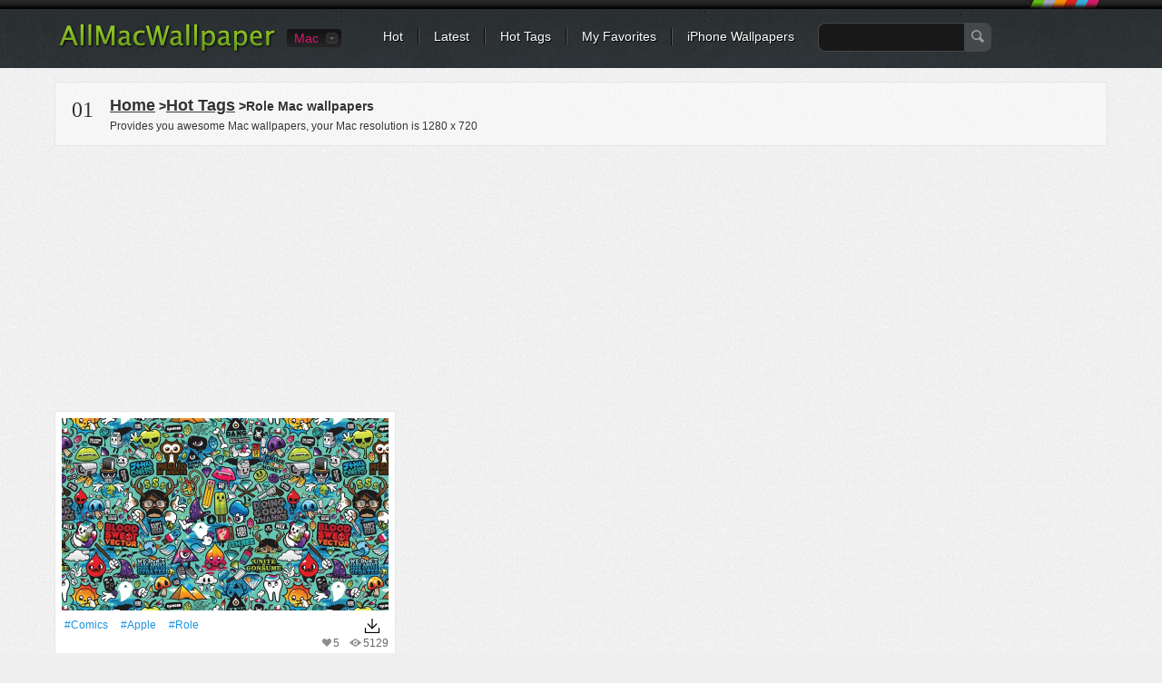

--- FILE ---
content_type: text/html; charset=utf-8
request_url: https://www.allmacwallpaper.com/tag/role
body_size: 8928
content:

<!DOCTYPE html PUBLIC "-//W3C//DTD XHTML 1.0 Transitional//EN" "http://www.w3.org/TR/xhtml1/DTD/xhtml1-transitional.dtd">
<html xmlns="http://www.w3.org/1999/xhtml">
<head>
<meta http-equiv="Content-Type" content="text/html; charset=utf-8" />

<title>1000+ Best Role Mac Wallpapers Free HD Download - AllMacWallpaper</title>
<meta name="description" content="Find the best Mac wallpapers with role. These HD Mac wallpapers are free to download for your Mac ." />
<meta name="keywords" content="role Mac wallpapers ,MacBook Air wallpapers,MacBook Pro wallpapers,  iMac wallpapers" />    
<link rel="canonical" href="https://www.allmacwallpaper.com/tag/role" /><script type="application/ld+json">{"@context":"http://schema.org","@type":"WebPage","@id":"https://www.allmacwallpaper.com/tag/role#webpage","name":"Best role Mac Wallpapers Free HD Download - AllMacWallpaper","url":"https://www.allmacwallpaper.com/tag/role","dateModified":"2026-01-25","datePublished":"2010-09-09","isPartOf":{"@type":"WebSite","@id":"https://www.allmacwallpaper.com/#WebSite","name":"AllMacWallpaper","url":"https://www.allmacwallpaper.com/"},"breadcrumb":{"@type":"BreadcrumbList","@id":"https://www.allmacwallpaper.com/tag/role#BreadcrumbList","itemListElement":[{"@type":"ListItem","item":{"@type":"ListItem","@id":"https://www.allmacwallpaper.com/#ListItem","name":"Home","url":"https://www.allmacwallpaper.com/"},"position":1},{"@type":"ListItem","item":{"@type":"ListItem","@id":"https://www.allmacwallpaper.com/tag/role#ListItem","name":"Best role Mac Wallpapers Free HD Download - AllMacWallpaper","url":"https://www.allmacwallpaper.com/tag/role"},"position":2}]},"primaryImageOfPage":{"@type":"ImageObject","@id":"https://res.allmacwallpaper.com/get/MacBook-Air-13-inch-wallpapers/Comics-2-1440x900/1200-4.jpg#PrimaryImageOfPage","contentUrl":"https://res.allmacwallpaper.com/get/MacBook-Air-13-inch-wallpapers/Comics-2-1440x900/1200-4.jpg","caption":"Comics 2 All Mac wallpaper","representativeOfPage":true}}</script>
 
<link rel="dns-prefetch" href="//res.allmacwallpaper.com/" />
<link rel="dns-prefetch" href="//googleads.g.doubleclick.net" />
<link rel="dns-prefetch" href="//pagead2.googlesyndication.com" />
<link rel="dns-prefetch" href="//www.googletagservices.com" />
<link rel="dns-prefetch" href="//www.google-analytics.com" />
<link rel="dns-prefetch" href="//cdn.ampproject.org" />
<link rel="dns-prefetch" href="//adservice.google.com" />
<link rel="dns-prefetch" href="//tpc.googlesyndication.com" />
<link rel="dns-prefetch" href="//ade.googlesyndication.com" />
<link rel="dns-prefetch" href="//stats.g.doubleclick.net" />
<link rel="dns-prefetch" href="//fonts.googleapis.com" />
<link rel="dns-prefetch" href="//www.googletagservices.com" />
<link rel="dns-prefetch" href="//googleads.g.doubleclick.net" />
<style>
/* css reset */
body,div,dl,dt,dd,ul,ol,li,h1,h2,h3,h4,h5,h6,pre,form,fieldset,input,textarea,p,blockquote,th,td,a{ margin:0; padding:0; outline:none;}
h1, h2, h3, h4, h5, h6{ font-weight:normal; font-size:100%;}
address,caption,cite,code,dfn,em,th,var { font-weight:normal; font-style:normal;} 
table{ border-collapse:collapse; border-spacing:0;}
fieldset,img,abbr,acronym{border:0;}
input,textarea,select,button{ font-family:Helvetica, "Lucida Grande", Tahoma, Verdana, Arial, sans-serif; font-size:12px; color:#333;}
caption,th{ text-align:left;}
q:before, q:after{ content: '';}
ul,ol,dl{ list-style:none;}
.clearfix:after{content:"."; display:block; height:0; clear:both; visibility:hidden;}
.clearfix{display:inline-block;}
/* Hide from IE Mac \*/
.clearfix {display:block;}
/* End hide from IE Mac */

.newnav {margin:0px 0 0 60px;}

/*common style*/
body{ background:url(//res.allmacwallpaper.com/content/images/bg_body.png) repeat #EFEFEF; font:normal 12px/1.5 Helvetica, "Lucida Grande", Tahoma, Verdana, Arial, sans-serif; color:#333;}
a:link,a:visited{ text-decoration:none; color:#333;}
a:hover,a:active{ color:#659C1B;}
.noPadding{ padding:0 !important;}
.noMargin{ margin:0 !important;}

.h1L{
            float: left;
            /*display: inline-block;*/
            width: 90%;
            overflow: hidden;
            /*dborder-bottom: 3px solid red;*/
}
.h1L a{margin-right:5px;padding:3px}
.h1R{
            /*display: inline-block;*/
            float: right;
            position: relative;
            width: 10%;
            text-align: right;
}
.h1R span{color:#333;border: 1px solid rgb(27, 149, 224);border-radius: 5px;padding:1px 2px 1px 2px;}
.h1R div{background:url(//res.allmacwallpaper.com/content/images/down20.png?v=1) center no-repeat ;height:16px;}
.spanbtn{color:#333;border: 1px solid #FF0000;border-radius: 5px;padding:1px 5px 1px 5px;font-size:20px;}

/*header*/
#headerWrapper,#header{ height:75px; background:url(//res.allmacwallpaper.com/content/images/bg_header.png) repeat-x #2E3336;}
#header{ width:1200px; margin:0 auto;}
.logo{ float:left; margin:25px 0 0 25px;}
.nav{ margin:0 25px 0 300px; padding-top:31px; background:url(//res.allmacwallpaper.com/content/images/sprites.png) no-repeat right -40px;}
.nav li{ float:left; background:url(//res.allmacwallpaper.com/content/images/sprites.png) no-repeat right 0; padding:0 18px 0 16px; line-height:18px; white-space:nowrap;}
.nav li.last{ background:none; padding-right:0;}
.nav a{ color:#FFF; font-size:14px; text-shadow:#000 1px 1px 0;}
.nav a:hover{ color:#FF0;}
.search{ float:left; margin:-6px 0 0 10px;}
.searchInput{ float:left; border:1px solid #45484A; background:#181818; padding:5px; height:20px; width:150px; border-radius:8px 0 0 8px; -moz-border-radius:8px 0 0 8px; border-right:none; color:#CCC; font-size:14px;}
.searchBtn{ float:left; background:url(//res.allmacwallpaper.com/content/images/sprites.png) no-repeat -662px 8px #45484A; height:32px; width:30px; border:none; border-radius:0 8px 8px 0; -moz-border-radius:0 8px 8px 0; padding:0; cursor:pointer;}

.siteSwitch{ float:left; margin:32px 30px 0 10px; position:relative; z-index:1; font-size:14px;}
.siteSwitch .current{ cursor:pointer; float:left; height:20px; color:#D41A6E; padding:0 22px 0 8px; background:url(//res.allmacwallpaper.com/content/images/sprites.png?v0319) no-repeat right -420px; border-radius:4px; -moz-border-radius:4px; line-height:20px; min-width:30px;}
.siteSwitch .current:hover{ color:#FF0; background-position:right -450px;}
.siteSwitch .selector{ position:absolute; top:-4px; left:0; width:118px; padding:2px 0; border:1px solid #000; background-color:#131313; background-image:-webkit-gradient(linear,left top,left bottom,from(#131313),to(#242424)); background-image:-webkit-linear-gradient(top,#131313,#242424); background-image:-moz-linear-gradient(top,#131313,#242424); background-image:-ms-linear-gradient(top,#131313,#242424); background-image:-o-linear-gradient(top,#131313,#242424); background-image:linear-gradient(top,#131313,#242424); border-radius:4px; -moz-border-radius:4px;}
.siteSwitch .selector li{ line-height:18px; overflow:hidden; padding:1px 0;}
.siteSwitch .selector a{ display:block; height:20px; color:#D41A6E; text-indent:6px;}
.siteSwitch .selector a:hover{ background:#000; color:#FF0;}

.deviceSelector{ margin:15px 25px 0 25px; background:#FFF; border:1px solid #E5E5E5; text-shadow:#FFF 1px 1px 0; border-radius:6px; padding:15px; text-align:center; position:relative; z-index:1;}
.deviceArrow{ display:block; position:absolute; top:-35px; left:270px; width:45px; height:50px; background:url(//res.allmacwallpaper.com/content/images/device_arrow.png) no-repeat;}
.deviceSelector dt{ font-size:15px; padding-bottom:10px;}
.deviceSelector dd{ display:inline-block; +display:inline; zoom:1; padding:0 5px; white-space:nowrap; font-size:13px;}
.deviceSelector dd a{ float:left; border:1px solid #FFF; border-radius:5px; padding:80px 8px 5px 8px; display:block; background:url(//res.allmacwallpaper.com/content/images/devices.jpg) no-repeat;}
.deviceSelector dd a:hover{ border:1px solid #E1E1E1;}
.deviceSelector .s1 a{ background-position:center 0;}
.deviceSelector .s2 a{ background-position:center -100px;}
.deviceSelector .s3 a{ background-position:center -200px;}
.deviceSelector .s4 a{ background-position:center -300px;}

/*footer*/
#footerWrapper{ background:url(//res.allmacwallpaper.com/content/images/bg_footer.png) repeat-x #4B4F53; height:80px; margin-top:25px;}
#footer{ width:1160px; background:url(//res.allmacwallpaper.com/content/images/bg_footer.png) repeat-x #4B4F53; height:80px; margin:10px auto 0 auto; color:#AAA; text-shadow:#333 1px 1px 0; white-space:nowrap;}
#footer ul{ height:80px; overflow:hidden; margin:0 auto; }
#footer li{ float:left; margin-top:18px;}
#footer li ul{ width:auto; height:auto; line-height:1.2; padding:5px 0; margin-right:20px;}
#footer li li{ border-left:1px solid #666; padding:0 12px; margin:0 0 3px 0;}
#footer li li.first{ padding-left:0; border-left:none;}
#footer a{ color:#DDD;}
#footer a:hover{ color:#FF0;}
#footer .socialBtn { margin:18px 6px 0 6px; height:32px;}
#footer .socialBtn a{ display:block; width:32px; height:32px; text-indent:-999em; overflow:hidden; background:url(//res.allmacwallpaper.com/content/images/sprites.png) no-repeat;}
#footer .s1 a{ background-position:-280px 0;}
#footer .s2 a{ background-position:-320px 0;}
#footer a.go2Top{ float:right; margin:-96px 0 0 0; width:55px; height:32px; background:url(//res.allmacwallpaper.com/content/images/sprites.png) no-repeat -360px 0; color:#FFF; text-shadow:#000 1px 1px 0; text-indent:20px; line-height:20px;}
#footer a.go2Top:hover{ color:#FF0;}

/*main*/
#wrapper{ min-height:640px; margin:0 auto; width:1200px; padding-bottom:10px;}
.filters{ margin:15px 20px 0 20px; background:url(//res.allmacwallpaper.com/content/images/bg_filters.png) repeat #F4F4F4; border:1px solid #E5E5E5; text-shadow:#FFF 1px 1px 0; padding:10px 15px;}
.resultNum{ float:left; padding:2px 3px; font-size:24px; font-family:Georgia;}
.resultInfo{ float:left; padding:2px 15px;}
.resultInfo strong{ font-size:14px;}
.filtersCol{ float:right; margin:5px 0;}
.filtersCol dl{ float:left; height:28px; padding:2px 0; border-radius:5px; -moz-border-radius:5px; background:url(//res.allmacwallpaper.com/content/images/sprites.png) no-repeat right -120px; margin-right:8px;  position:relative; z-index:100;}
.filtersCol dt{ float:left; height:28px; border-radius:5px 0 0 5px; -moz-border-radius:5px 0 0 5px; background:url(//res.allmacwallpaper.com/content/images/sprites.png) no-repeat right -160px; line-height:28px; color:#F0F0F0; padding:0 8px; text-shadow:#333 1px 1px 0;}
.filtersCol dd.selected{ float:left; height:26px; background:url(//res.allmacwallpaper.com/content/images/sprites.png) no-repeat right -200px; border:1px solid #B3B3B3; border-left:none; border-radius:0 5px 5px 0; -moz-border-radius:0 5px 5px 0; margin-right:-2px;}
.filtersCol dd.selected a{ display:block; height:26px; padding:0 20px 0 8px; line-height:26px; min-width:32px;}
.filtersCol dd.cate a{ min-width:45px;}
.filtersCol .filter{ clear:both;}
.filtersCol .filter ul{ visibility:hidden; min-width:100%; background:#FEFEFE; border:1px solid #B3B3B3; border-top:none; position:absolute; z-index:100; top:29px; border-radius:0 0 5px 5px; -moz-border-radius:0 0 5px 5px; box-shadow:1px 1px 2px rgba(0, 0, 0, 0.1); -moz-box-shadow:1px 1px 2px rgba(0, 0, 0, 0.1); -webkit-box-shadow:1px 1px 2px rgba(0, 0, 0, 0.1); padding:8px 0;}
.filtersCol .expanded .filter ul{ visibility:visible;}
.filtersCol .expanded dt{ border-radius:5px 0 0 0; -moz-border-radius:5px 0 0 0;}
.filtersCol .expanded dd.selected{ border-radius:0 5px 0 0; -moz-border-radius:0 5px 0 0;}
.filtersCol .filter a{ padding:1px 10px 2px 10px; display:block; white-space:nowrap;}
.filtersCol .filter .current a{ color:#659C1B; font-weight:bold;}
.filtersCol .filter a:hover,.filtersCol .filter .current a:hover{ background:#4F5253; color:#FFF; text-shadow:#000 1px 1px 0;}
.filtersCol dd.page{ border:1px solid #B3B3B3; border-radius:5px; -moz-border-radius:5px;}
.filtersCol dd.page a{ min-width:24px;}
.filtersCol .expanded dd.page{ border-radius:5px 5px 0 0; -moz-border-radius:5px 5px 0 0;}
.filtersCol .btn{ float:left; margin-top:4px;}
.filtersCol .btn a{ display:block; width:26px; height:26px; background:url(//res.allmacwallpaper.com/content/images/sprites.png) no-repeat -200px 0; text-indent:-999em; overflow:hidden; transition-duration:0.3s; transition-timing-function:ease-in; -webkit-transition-duration:0.3s; -webkit-transition-timing-function:ease-in; -moz-transition-duration:0.3s; -moz-transition-timing-function:ease-in;}
.filtersCol .btn:hover a{ transform:rotate(180deg); -webkit-transform:rotate(180deg); -moz-transform:rotate(180deg);}

.lists{ margin:3px 0; padding:0 12px;}
.lists dl{ float:left; padding-bottom:9px; background:url(//res.allmacwallpaper.com/content/images/bg_list.png) no-repeat right bottom; margin:6px 8px; vertical-align:middle;}
.lists dl img{ display:block; width:100%;}
.lists dt{ padding:7px 7px 0 7px; border:1px solid #E5E5E5; border-bottom:none; background:#FFF; font:0/0 Arial; width:360px; height:212px; overflow:hidden; text-align:center;}
.lists dd{ border:1px solid #E5E5E5; border-top:none; background:#FFF; padding:7px 7px 0 7px; height:48px; font-size:12px; color:#666;}
.lists a:link,.lists a:visited{ color:rgb(27, 149, 224);}
.lists a:hover,.lists a:active{ color:#659C1B;}
.lists .listAdsense{ background:none; text-align:center; padding:0; background:#FFF; border:1px solid #E5E5E5; margin-bottom:15px;}
.lists .listAdsense dt{ background:none; width:auto; border:none;}
.lists .listAdsense dd{ display:inline-block; border:none; height:256px; overflow:hidden; width:360px; padding:7px; line-height:0;}
.lists .listAdsense dd:first-child{ float:left;}
.lists .listAdsense dd:last-child{ float:right;}
.listAdsenseFull{ text-align:center; margin:3px 0; padding:0 20px;clear:both;}
.listAdsenseFull.bottom{ padding-top:20px;}
.lists .title{ display:block; width:100%; text-transform:capitalize; height:18px; overflow:hidden; line-height:1.2; padding-top:2px;}
.lists .favorite{ float:right; background:url(//res.allmacwallpaper.com/content/images/sprites.png) no-repeat 0 -116px; text-indent:12px; margin-right:10px;}
.lists .views{ float:right; background:url(//res.allmacwallpaper.com/content/images/sprites.png) no-repeat 0 -156px; text-indent:16px;}
.pageList { float:right;margin:0 20px; letter-spacing:0; text-align:center;width:760px;}
.pageList a,.pageList .current{ display:inline-block; margin:0 6px; padding:0 8px; line-height:30px; font-size:14px; min-width:14px; border:1px solid #CCC; text-shadow:1px 1px 0 #FFF;
background:#FEFEFE;
background: -webkit-gradient(linear, left top, left bottom, from(#FEFEFE), to(#E3E3E3));
background: -webkit-linear-gradient(#FEFEFE, #E3E3E3);
background: -moz-linear-gradient(top, #FEFEFE, #E3E3E3);
background: -ms-linear-gradient(#FEFEFE, #E3E3E3);
background: -o-linear-gradient(#FEFEFE, #E3E3E3);
background: linear-gradient(#FEFEFE, #E3E3E3);
-webkit-border-radius:30px; 
-moz-border-radius:30px;
border-radius:30px;
-webkit-box-shadow:0 1px 0 rgba(204, 204, 204, 0.65);
-moz-box-shadow:0 1px 0 rgba(204, 204, 204, 0.65);
box-shadow:0 1px 0 rgba(204, 204, 204, 0.65);
}
.pageList .current{ border-color:#85B53C; font-weight:bold; color:#588318;}
.pageList .prev{ float:left; padding:0 10px;}
.pageList .next{ float:right; padding:0 10px;}
.listloading{ clear:both; padding:5px 8px; background:url(//res.allmacwallpaper.com/content/images/bg_filters.png) repeat; border:1px solid #E5E5E5; height:26px; margin:10px 25px; letter-spacing:0; line-height:24px; font-size:14px; border-radius:5px; -moz-border-radius:5px; text-shadow:#fff 1px 1px 0; text-align:center;}

/*subpage*/

.pageHeader{ margin:5px 20px; border-bottom:2px solid #CCC; text-shadow:#FFF 1px 1px 0;}
.pageHeader .title{ float:left; margin-bottom:-2px; border-bottom:2px solid #D3271C; padding:5px; font-weight:bold; font-size:16px;}
.pageHeader .share{ float:right; text-transform:uppercase; margin:6px 6px 0 0;}
.colMore{ float:right; margin:8px 10px 0 0; font-size:14px; text-transform:uppercase; background:url(//r1.ilikewallpaper.net/content/images/icon_col_more.png) no-repeat right center; 
padding-right:15px;}
.wallpaperMain{ float:left; width:748px; margin-left:20px;}
.wallpaperMainEntry{ width:728px; padding:9px; border:1px solid #E5E5E5; background:#FFF;}
.wallpaperShare{ margin-top:10px;}
.wallpaperGuide{ margin-top:10px;}
.wallpaperGuide .qrCode{ float:right; margin:-9px;}
.wallpaperGuide p{ line-height:1.8; padding:2px 0 5px 5px;}

.wallInfo{ float:left; width:390px; margin-left:20px;}
.wallInfo dl{ border-bottom:1px solid #DDD; padding:8px 5px;}
.wallInfo dt{ float:left; text-indent:-999em; overflow:hidden; width:24px; height:18px; background:url(//res.allmacwallpaper.com/content/images/sprites.png) no-repeat;}
.wallInfo .favorites dt{ background-position:-200px -118px;}
.wallInfo .favorites dt.done{ background-position:-300px -118px;}
.wallInfo .favorites .add{ float:right; padding:0 5px; color:#666;}
.wallInfo .favorites:hover{ background:#FFF; cursor:pointer;}
.wallInfo .views dt{ background-position:-200px -156px;}
.wallInfo .url dt{ background-position:-200px -200px;}
.wallInfo .color dt{ background-position:-200px -240px;}
.wallInfo .resolution{ padding-top:5px;}
.wallInfo .resolution a{ display:block; margin-top:6px; padding:5px 12px; font-size:14px; border-radius:5px; background:#FFF; border:1px solid #CDCDCD;
background: -webkit-gradient(linear, left top, left bottom, from(#FFF), to(#F3F3F3));
background: -webkit-linear-gradient(#FFF, #F3F3F3);
background: -moz-linear-gradient(top, #FFFFFF, #F3F3F3);
background: -ms-linear-gradient(#FFF, #F3F3F3);
background: -o-linear-gradient(#FFF, #F3F3F3);
background: linear-gradient(#FFF, #F3F3F3);
-webkit-box-shadow:0px 0 1px rgba(0, 0, 0, 0.15);
-moz-box-shadow:0px 0 1px rgba(0, 0, 0, 0.15);
box-shadow:0px 0 1px rgba(0, 0, 0, 0.15);}
.wallInfo .resolution a.current{ color:#588318; border-color:#85B53C;}
.downloadList{ padding:5px;}
.downloadList h3{ font-size:14px; padding-top:5px; line-height:1;}
.wallInfo .author dt{ background-position:-400px -119px;}
.wallInfo .author dt{ background-position:-400px -119px;}
.wallInfo .url input{ background:none; border:none; margin:0; padding:0;}
.wallInfo .color dd a{ float:left; width:32px; height:12px; text-indent:-999em; overflow:hidden; margin-top:3px; background-image:url(//res.allmacwallpaper.com/content/images/sprites.png); background-position:0 -400px; background-repeat:no-repeat;}
.wallInfo .color dd a:hover{ -webkit-transform: scale(1.1); -moz-transform: scale(1.1); -o-transform: scale(1.1); transform: scale(1.1); box-shadow:1px 1px 2px rgba(0, 0, 0, 0.3); -moz-box-shadow:1px 1px 2px rgba(0, 0, 0, 0.3);}
.wallInfo .color dd a:first-child{ -moz-border-radius:3px 0 0 3px; border-radius:3px 0 0 3px;}
.wallInfo .color dd a:last-child{ -moz-border-radius:0 3px 3px 0; border-radius:0 3px 3px 0;}
.wallInfo .color .black{ background-color:#000;}
.wallInfo .color .gray{ background-color:#CCC;}
.wallInfo .color .white{ background-color:#FFF;}
.wallInfo .color .black{ background-color:#000;}
.wallInfo .color .orange{ background-color:#F90;}
.wallInfo .color .yellow{ background-color:#FF0;}
.wallInfo .color .green{ background-color:#0A0;}
.wallInfo .color .red{ background-color:#E00;}
.wallInfo .color .blue{ background-color:#32CEFF;}
.wallInfo .color .brown{ background-color:#B87250;}
.wallInfo .color .cyan{ background-color:#2E4565;}
.wallInfo .color .purple{ background-color:#60C;}
.wallInfo .color .pink{ background-color:#F3F;}
.wallInfo .color .gold{ background-color:#F49018;}
.wallInfo dl.tags{ border-top:1px solid #DDD; border-bottom:none;}
.wallInfo .tags dt{ display:none;}
.wallInfo .tags dd{ float:left; margin:4px 8px 3px 0; }
.wallInfo .tags a{ float:left; background:url(//res.allmacwallpaper.com/content/images/sprites.png) no-repeat right -300px; padding-right:6px; height:22px; text-shadow:#FFF 1px 1px 0; cursor:pointer; white-space:nowrap;}
.wallInfo .tags a:hover{ background-position:right -330px; color:#3F5C12;}
.wallInfo .tags i{ height:12px; background:#AAA; color:#FFF; border-radius:3px; -moz-border-radius:3px; font-size:10px; line-height:12px; margin:4px 0 0 5px; padding:0 2px; text-shadow:none; font-style:normal;}
.wallInfo .tags a:hover i{ background:#73A822;}
.wallInfo .tags em{ float:left; height:22px; background:url(//res.allmacwallpaper.com/content/images/sprites.png) no-repeat -758px -300px; padding-left:16px;}
.wallInfo .tags a:hover em{ background:url(//res.allmacwallpaper.com/content/images/sprites.png) no-repeat -758px -330px;}

.wallTips{ margin:10px 6px; padding:0 12px 5px 18px; background:url(//res.allmacwallpaper.com/content/images/ico_tips.png) no-repeat; color:#999; text-shadow:1px 1px 0 #FFF;}

/*pop*/
.overlayer{ width:100%; height:100%; background:#000; filter:Alpha(opacity=50); -moz-opacity:.50; opacity:0.50; position:fixed; z-index:999; top:0; left:0;}
.popup{ position:fixed; z-index:1000; top:50%; left:50%; margin:-150px 0 0 -305px; width:600px; min-height:200px; border:7px solid #2C3134; border-radius:10px; -moz-border-radius:10px; background:url(//res.allmacwallpaper.com/content/images/bg_body.png) repeat;}
.popup .close{ position:absolute; top:-16px; right:-16px; width:29px; height:29px; display:block; text-indent:-999em; overflow:hidden; background:url(//res.allmacwallpaper.com/content/images/sprites.png) no-repeat -300px -300px;}
.popTitle{ font-size:20px; padding:10px 5px 5px 5px; margin:0 15px; text-shadow:#FFF 1px 1px 0;}
.tagCloud{ padding:5px 20px 20px 20px; line-height:1.2;}
.tagCloud a{ margin:0 6px; color:#598A17; white-space:nowrap;}
.tagCloud a:hover{ background:#598A17; color:#FFF;}

/*normal page*/
#main{ margin:15px auto 0 auto;}
.favoritesList{ text-align:left; margin:0 20px;}
.favoritesList dl{ margin:5px 12px;}

.socialShare{ width:310px; height:20px; padding:10px 5px; background:rgba(255, 255, 255, 0.3); border-radius:3px; -moz-border-radius:3px;}
.socialShare li{ float:left; padding:0 5px;}

.swichTips{ background:#FFFFCC; border-radius:0 0 10px 10px; box-shadow:0 1px 1px rgba(0, 0, 0, 0.22), 0 0 20px #F9DC91 inset; font-size:15px; margin-bottom:15px; padding:10px 25px;}
.swichTips .close{ margin-left:15px; font-size:12px; color:#666; cursor:pointer; background:url(//res.allmacwallpaper.com/content/images/close_tips.png) no-repeat left center; padding-left:12px;}
#subpage .swichTips{ text-align:center;}

.prevnext{ margin-top:5px; position:relative; z-index:1;}
.prevnext li{ float:left; background:#FFF; width:176px; padding:5px; margin:5px 0; box-shadow:0 1px 2px rgba(0, 0, 0, 0.07);}
.prevnext .next{ float:right; margin-left:8px;}
.prevnext img{ display:block; width:176px;}
.prevnext li a{ display:block; position:relative;}
.prevnext li a strong { width:100%; height:100%; top:0; left:0; position:absolute; text-indent:-999em; overflow:hidden; background:none;}
.prevnext li a:hover img{opacity:0.5; filter:Alpha(opacity=50);}
.prevnext .prev a:hover strong{ background:url(//res.allmacwallpaper.com/content/images/btn_prevnext.png) no-repeat 0 center;}
.prevnext .next a:hover strong{ background:url(//res.allmacwallpaper.com/content/images/btn_prevnext.png) no-repeat -176px center;}
.prevnext .none{ width:176px; height:100%; top:5px; position:absolute; background:#F9F9F9; background:rgba(255, 255, 255, 0.6); color:#AAA; padding:0 5px; text-align:center; box-shadow:0 1px 2px rgba(0, 0, 0, 0.07);}
.prevnext .none i{ position:absolute; width:175px; top:50%; left:0; margin-top:-20px; font-style:normal;}
.prevnext .prev .none{ right:0;}
.prevnext .next .none{ left:0;}

.wallpaperMainMore{ margin:5px -10px; position:relative; z-index:1;}
.wallpaperMainMore h3{ margin:10px 10px 0 10px; font-size:16px; font-weight:bold;}
.wallpaperMainMore h3:before{ content:" "; display:inline-block; width:6px; height:6px; border-radius:50%; background:#D3271C; overflow:hidden; vertical-align:middle; margin-right:5px;}
.wallpaperMainMore li{ float:left; background:#FFF; width:225px; padding:5px; margin:10px; box-shadow:0 1px 2px rgba(0, 0, 0, 0.07);}
.wallpaperMainMore img{ display:block; width:225px;}
.wallpaperMainMore li a{ display:block; position:relative; color:#666;}
.wallpaperMainMore li a:hover{ color:#659C1B;}
.wallpaperMainMore li a:hover img{opacity:0.5; filter:Alpha(opacity=50);}
.wallpaperMainMore li span{ width:225px; overflow:hidden; display:block; white-space:nowrap; text-overflow:ellipsis; margin-top:3px;}

.downloading{ position:fixed; background:rgba(0,0,0,0.6); width:100%; height:100%; left:0; top:0; right:0; bottom:0; z-index:9999;}
.downloadingLayer{ position:absolute; padding:10px; width:742px; min-height:200px; left:50%; top:50%; transform:translate(-50%, -50%); -webkit-transform:translate(-50%, -50%); background:#EFEFEF; border:5px solid #FFF;}
.downloadingLayer .close{ display:block; position:absolute; right:-18px; top:-18px; background:#000; border:2px solid #FFF; width:30px; height:30px; border-radius:50%; text-align:center; line-height:30px; color:#FFF; font-size:20px; cursor:pointer; box-shadow:0 1px 2px rgba(0, 0, 0, 0.45);}
.downloadingLayer .close:hover{ background:#C00;}
.downloadingLayer .close:before,.downloadingLayer .close:after{ display:block; content:" "; width:2px; height:18px; background:#FFF; overflow:hidden; transform:rotate(45deg); -moz-transform:rotate(45deg); -webkit-transform:rotate(45deg); -o-transform:rotate(45deg); position:absolute; top:6px; right:14px;}
.downloadingLayer .close:after{ transform:rotate(-45deg); -moz-transform:rotate(-45deg); -webkit-transform:rotate(-45deg); -o-transform:rotate(-45deg);}
.downloadingTitle{ text-align:center; font-size:18px; font-weight:bold;}
.downloadingGoogle{ width:728px; height:90px; margin:10px auto 0 auto; background:#FFF;}
.downloadingMore{ margin-top:10px; position:relative; z-index:1;}
.downloadingMore h3{ margin:0 10px; font-size:16px; font-weight:bold;}
.downloadingMore h3:before{ content:" "; display:inline-block; width:6px; height:6px; border-radius:50%; background:#D3271C; overflow:hidden; vertical-align:middle; margin-right:5px;}
.downloadingMore li{ float:left; background:#FFF; width:225px; padding:5px; margin:6px; box-shadow:0 1px 2px rgba(0, 0, 0, 0.07);}
.downloadingMore img{ display:block; width:225px;}
.downloadingMore li a{ display:block; position:relative; color:#666;}
.downloadingMore li a:hover{ color:#659C1B;}
.downloadingMore li a:hover img{opacity:0.5; filter:Alpha(opacity=50);}
.downloadingMore li span{ width:225px; overflow:hidden; display:block; white-space:nowrap; text-overflow:ellipsis; margin-top:3px;}
.downloadingBtn{ text-align:center; padding:10px;}
.downloadingBtn a{ display:inline-block; background:url(//res.allmacwallpaper.com/content/images/btns_pinterest.png) no-repeat; padding-right:10px;}
.downloadingBtn a span{ float:left; height:43px; background:url(//res.allmacwallpaper.com/content/images/btns_pinterest.png) no-repeat; padding:0 5px 0 36px; cursor:pointer; font-size:20px; color:#FFF; line-height:38px; text-shadow:0 -1px 1px rgba(74,119,19,0.95);}
.downloadingBtn a.pinterest{ background-position:right -100px;}
.downloadingBtn a.pinterest:hover{ background-position:right -150px;}
.downloadingBtn a.pinterest span{ background-position:0 0; text-shadow:0 -1px 1px rgba(154,45,36,0.95);}
.downloadingBtn a.pinterest:hover span{ background-position:0 -50px;}
</style>
<link rel="dns-prefetch" href="//res.allmacwallpaper.com" />
<link rel="dns-prefetch" href="//googleads.g.doubleclick.net" />
<link rel="dns-prefetch" href="//pagead2.googlesyndication.com" />
<link rel="dns-prefetch" href="//www.googletagservices.com" />
<link rel="dns-prefetch" href="//www.google-analytics.com" />

<script type="text/javascript" src="//res.allmacwallpaper.com/scripts/jquery-1.7.1.min.js?v=1112" defer></script>
<script type="text/javascript" src="//res.allmacwallpaper.com/scripts/iWallpaper.js?v=1112" defer></script>

<script  data-ad-client="ca-pub-7885154074221123" async src="//pagead2.googlesyndication.com/pagead/js/adsbygoogle.js?client=ca-pub-7885154074221123" crossorigin="anonymous"></script>
<script  type="text/javascript" src="https://r1.ilikewallpaper.net/scripts/lazysizes.min.js" async></script>
<script type="text/javascript">
window.lazySizesConfig = window.lazySizesConfig || {};
lazySizesConfig.loadMode = 1;
</script>
<link rel="shortcut icon" href="//res.allmacwallpaper.com/content/images/icon.png" >
</head>
<body>
<a name="top"></a>
<div id="headerWrapper">
	<div id="header">
		<h2 class="logo"><a href="/" title="All Mac Wallpaper" ><img src="//res.allmacwallpaper.com/content/images/logo.png" width="241" height="34" alt="All Mac Wallpaper" /></a></h2>
		<div class="siteSwitch">
			<a href="javascript:" class="current" id="ddFwVersion" FwVersion="mac">Mac</a>
		</div>
		<ul class="nav">
			<li><a href="/mac-wallpapers">Hot</a></li>
			<li><a href="/mac-wallpapers/Date">Latest</a></li>
			<li><a href="/hot-tags">Hot Tags</a></li>
			<li ><a href="/favorites">My Favorites</a></li>
			<li class="last"><a href="https://www.ilikewallpaper.net/iphone-iwallpapers/" title="iphone wallpapers">iPhone Wallpapers</a></li>
			<li class="last">
				<div class="search">
					<input type="text" class="searchInput" />
					<input type="button" value=" " class="searchBtn" />
				</div>
			</li>
		</ul>
	</div>
</div>
<div id="wrapper" class="clearfix">
    <dl class="deviceSelector" id="ulFwVersion" style="display:none">
	    <dt><i class="deviceArrow"></i><strong>What are you looking for?</strong> AllMacWallpaper provides wallpapers for your following Macs:</dt>
	    <dd class="s3"><a href="/macbook-air-wallpapers" title="MacBook Air Wallpapers">MacBook Air Wallpapers</a></dd>
	    <dd class="s2"><a href="/macbook-pro-wallpapers" title="MacBook Pro Wallpapers">MacBook Pro Wallpapers</a></dd>
	    <dd class="s4"><a href="/imac-wallpapers" title="iMac Wallpapers">iMac Wallpapers</a></dd>
	    <dd class="s2"><a href="/mac-wallpapers" title="All Mac Wallpapers">All Mac Wallpapers</a></dd>
    </dl>
    
    <!--filters begin-->
	<div class="filters clearfix">
		<h1>
			<span class="resultNum">01
			</span>
			<span class="resultInfo">
				<strong><a href="/" title="All Mac Wallpapers" style="text-decoration:underline;font-size:18px;" >Home</a> &gt;<a href="/hot-tags" title="Hot Tags" style="text-decoration:underline;font-size:18px;" >Hot Tags</a> &gt;Role Mac wallpapers</strong><br>	
                <span>Provides you awesome Mac wallpapers, your Mac resolution is <em class="EmResolution"></em></span>
			</span>
		</h1>
	</div>
	<!--filters end-->
	<div class="listAdsenseFull">
		<!-- Mac List Head 970 -->
		<ins class="adsbygoogle"
     style="display:block"
     data-ad-client="ca-pub-7885154074221123"
     data-ad-slot="7145325305"
     data-ad-format="auto"></ins>
		<script>
		(adsbygoogle = window.adsbygoogle || []).push({});
		</script>
	</div>
	<!--lists begin-->
	<div class="lists clearfix">
		
	<article>
	<dl itemscope itemtype="http://schema.org/ImageObject">
		<meta itemprop="width" content="1440">
		<meta itemprop="height" content="900">
		<dt><a href="/macbook-air-wallpaper/comics-2/1200" id="w_1200" title="Comics 2 All Mac wallpaper">
		<noscript><img itemprop="thumbnail" src="//res.allmacwallpaper.com/get/macbook-air-wallpapers/Comics-2/1200-720.jpg" alt="Comics 2 All Mac wallpaper" /></noscript>
		<img itemprop="thumbnail" class="lazyload" src="//res.allmacwallpaper.com/pic/Thumbnails/1200_360.jpg" data-src="//res.allmacwallpaper.com/get/macbook-air-wallpapers/Comics-2/1200-720.jpg" alt="Comics 2 All Mac wallpaper"  width="360" height="225" />
		</a></dt>
		<dd class="clearfix">
			<h1 class="title h1title" >
				<div class="h1L">
					<span itemprop="caption">

						<a href="/tag/comics" L="1">#Comics</a>
						<a href="/tag/apple" L="1">#apple</a>
						<a href="/tag/role" L="1">#Role</a>
					</span>
				</div>	
				<div class="h1R">
					<a itemprop="contentUrl" href="//res.allmacwallpaper.com/get/MacBook-Air-13-inch-wallpapers/Comics-2-1440x900/1200-4.jpg" wid="1200" wh="1440*900" ><div></div></a>
				</div>
			</h1>
			<span class="views">5129</span>	
			<span class="favorite">5</span>
		</dd>
	</dl>
	</article>

	</div>
	
	<div class="listAdsenseFull">
		<!-- Mac List Bottom 970 -->
		<ins class="adsbygoogle"
     style="display:block"
     data-ad-client="ca-pub-7885154074221123"
     data-ad-slot="7130400906"
     data-ad-format="auto"></ins>
		<script>
		(adsbygoogle = window.adsbygoogle || []).push({});
		</script>
	</div><br/>
	<div class="pageList hasPadding">
		<span class="current">1</span>
    </div>
	<!--lists end-->
	<div class="downloading" id="downloadingdiv" style="display:none">
                <div class="downloadingLayer">
                    <a class="close" id="closediv" onclick="return closediv();"></a> 
                        <div class="downloadingGoogle" id="addiv1">
						AD
						</div>
						<script>
		(adsbygoogle = window.adsbygoogle || []).push({});
		</script>
						<br/><h2 class="downloadingTitle" ><a href="#" id="detailUrl2" target="_blank" ><span class="spanbtn" id="dwbtn">Download</span></a>
						&nbsp;&nbsp;&nbsp;&nbsp;&nbsp;<a href="#" id="detailUrl"><span class="spanbtn">More Resolution</span></a></h2>
						 
                </div>
</div>
<script>
$("#closediv").click(function () 
{
//alert(1);
$("#downloadingdiv").attr("style","display:none;");
	 //$("downloadingdiv").hide();
});
function showdiv(o,wid)
{

	//$("#downloadingdiv").attr("style", "display:block;");//show
	 
	var adhtml = ("<ins class='adsbygoogle' style='display:block' data-ad-format='auto' data-ad-client='ca-pub-7885154074221123' data-ad-slot='2585375593'></ins>");
	//document.getElementById("addiv1").innerHTML=adhtml;
	//alert(1);
	//(adsbygoogle = window.adsbygoogle || []).push({});
	
	document.getElementById("dwbtn").innerHTML="Download(" + o.getAttribute('wh')+")";
	document.getElementById("detailUrl2").href=o.href;
	//alert(document.getElementById("detailUrl2").href);
	
	
	//document.getElementById("detailUrl").href=document.getElementById("w_"+wid).href;
	o.href=document.getElementById("w_"+wid).href
	ga("send", "event", "Download", "List", wid, 0);
	//event.preventDefault();
	//return false;
}  
</script>

</div>
<div id="footerWrapper">
	<div id="footer">
		<ul class="clearfix">
			<li class="copyright">
				<ul>
					<li><a href="https://www.ilikewallpaper.net/iphone-12-wallpapers" target="_blank" title="iphone 12 wallpapers">iPhone 12 Wallpapers</a></li>
					<li><a href="https://www.ilikewallpaper.net/iphone-11-wallpapers" target="_blank" title="iphone 11 wallpapers">iPhone 11 Wallpapers</a></li>
					<li class="first"><a href="https://www.ilikewallpaper.net/iphone-x-wallpapers" target="_blank" title="iphone x wallpapers">iPhone X Wallpapers</a></li>
					<li><a href="https://www.ilikewallpaper.net/iphone-wallpapers" target="_blank" title="iphone wallpapers">iPhone Wallpapers</a></li>
					<li><a href="https://www.ilikewallpaper.net/ipad-air-wallpapers" target="_blank">iPad Air Wallpapers</a></li>
					<li><a href="https://www.ilikewallpaper.net/ipad-pro-wallpapers" target="_blank">iPad Pro Wallpapers</a></li>
					<li><a href="mailto:allmacwallpaper@gmail.com">Contact Us</a></li>
				</ul>
				<p>Copyright &copy; 2017 AllMacWallpaper. All wallpapers copyright by their respective owners.</p>
			</li>
			<li class="socialBtn s1"><a href="//twitter.com/allmacwallpaper" target="_blank" title="Follow Us on Twitter">Twitter</a></li>
			<li class="socialBtn s2"><a href="//www.facebook.com/pages/Allmacwallpaper/120625638114548" target="_blank" title="Find Us on Facebook">Facebook</a></li>
		</ul>
		<a href="#top" title="Back to TOP" class="go2Top">TOP</a>
	</div>
</div>
<script type="text/javascript">
    $(document).ready(function () {
	
	var lst = $('#wrapper').find('a');
        lst.each(
            function (i) {
                if(lst[i].href.indexOf('.jpg')!=-1) lst[i].onclick = function () {
                    //alert(lst[i].name);
                    return showdiv(lst[i], lst[i].getAttribute('wid'));
                } 
				if(lst[i].href.indexOf('/tag/')!=-1 && lst[i].getAttribute('L')=="1") lst[i].onclick = function () {
                    //alert(lst[i].href);
                    ga("send", "event", "Click", "ListTag", lst[i].href, 0);
                } 
            }
        )
	
        $('a[href*=#top]').click(function () {
            if (location.pathname.replace(/^\//, '') == this.pathname.replace(/^\//, '')
		&& location.hostname == this.hostname) {
                var $target = $(this.hash);
                $target = $target.length && $target
		  || $('[name=' + this.hash.slice(1) + ']');
                if ($target.length) {
                    var targetOffset = $target.offset().top;
                    $('html,body')
			.animate({ scrollTop: targetOffset }, 300);
                    return false;
                }
            }
        });
    });
</script>
<!-- Google tag (GA4) -->
<script async src="https://www.googletagmanager.com/gtag/js?id=UA-38324920-1"></script>
<script>
  window.dataLayer = window.dataLayer || [];
  function gtag(){dataLayer.push(arguments);}
  gtag('js', new Date());
  gtag('config', 'UA-38324920-1');
</script>
</body>
</html>

--- FILE ---
content_type: text/html; charset=utf-8
request_url: https://www.google.com/recaptcha/api2/aframe
body_size: 222
content:
<!DOCTYPE HTML><html><head><meta http-equiv="content-type" content="text/html; charset=UTF-8"></head><body><script nonce="tzPEsCoGNylx-bgtqWd_ew">/** Anti-fraud and anti-abuse applications only. See google.com/recaptcha */ try{var clients={'sodar':'https://pagead2.googlesyndication.com/pagead/sodar?'};window.addEventListener("message",function(a){try{if(a.source===window.parent){var b=JSON.parse(a.data);var c=clients[b['id']];if(c){var d=document.createElement('img');d.src=c+b['params']+'&rc='+(localStorage.getItem("rc::a")?sessionStorage.getItem("rc::b"):"");window.document.body.appendChild(d);sessionStorage.setItem("rc::e",parseInt(sessionStorage.getItem("rc::e")||0)+1);localStorage.setItem("rc::h",'1769300577264');}}}catch(b){}});window.parent.postMessage("_grecaptcha_ready", "*");}catch(b){}</script></body></html>